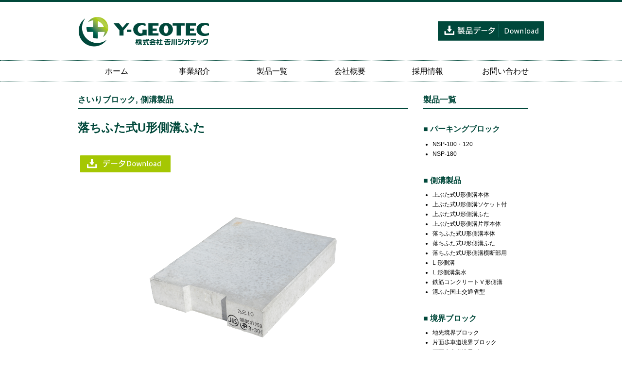

--- FILE ---
content_type: text/html; charset=UTF-8
request_url: https://y-geotec.co.jp/product/side-block/33
body_size: 25941
content:
<!DOCTYPE html>
<html lang="ja">
<head>
<meta charset="UTF-8" />
<meta name="description" content="コンクリート二次製品の開発・制作する企業│株式会社吉川ジオテック" />
<meta name="keywords" content="吉川ジオテック,コンクリート,パーキングブロック" />
<meta name="viewport" content="width=1200px, user-scalable=yes, target-densitydpi=device-dpi" />

<!--パントマイム-->
<link rel="stylesheet" href="https://y-geotec.co.jp/product/wp-content/themes/pantomime/responsive.css" type="text/css" media="screen, print" />
<link rel="stylesheet" href="https://y-geotec.co.jp/product/wp-content/themes/pantomime/style.css" type="text/css" media="screen, print" />
<link rel="alternate" type="application/atom+xml" title="yoshikawa-geotec Atom Feed" href="https://y-geotec.co.jp/product/feed/atom" />
<link rel="alternate" type="application/rss+xml" title="yoshikawa-geotec RSS Feed" href="https://y-geotec.co.jp/product/feed" />

<!--/パントマイム-->

<title>株式会社吉川ジオテック│コンクリート製品</title>
<script type="text/javascript"src="//webfonts.sakura.ne.jp/js/sakura.js"></script> 
<link rel="stylesheet" type="text/css" media="all" href="https://y-geotec.co.jp/css/normalize.css" />
<link rel="stylesheet" type="text/css" media="all" href="https://y-geotec.co.jp/css/common.css" />
<title>落ちふた式U形側溝ふた &#8211; yoshikawa-geotec</title>
<meta name='robots' content='max-image-preview:large' />
<link rel='dns-prefetch' href='//s.w.org' />
<link rel="alternate" type="application/rss+xml" title="yoshikawa-geotec &raquo; フィード" href="https://y-geotec.co.jp/product/feed" />
<link rel="alternate" type="application/rss+xml" title="yoshikawa-geotec &raquo; コメントフィード" href="https://y-geotec.co.jp/product/comments/feed" />
		<script type="text/javascript">
			window._wpemojiSettings = {"baseUrl":"https:\/\/s.w.org\/images\/core\/emoji\/13.0.1\/72x72\/","ext":".png","svgUrl":"https:\/\/s.w.org\/images\/core\/emoji\/13.0.1\/svg\/","svgExt":".svg","source":{"concatemoji":"https:\/\/y-geotec.co.jp\/product\/wp-includes\/js\/wp-emoji-release.min.js?ver=5.7.14"}};
			!function(e,a,t){var n,r,o,i=a.createElement("canvas"),p=i.getContext&&i.getContext("2d");function s(e,t){var a=String.fromCharCode;p.clearRect(0,0,i.width,i.height),p.fillText(a.apply(this,e),0,0);e=i.toDataURL();return p.clearRect(0,0,i.width,i.height),p.fillText(a.apply(this,t),0,0),e===i.toDataURL()}function c(e){var t=a.createElement("script");t.src=e,t.defer=t.type="text/javascript",a.getElementsByTagName("head")[0].appendChild(t)}for(o=Array("flag","emoji"),t.supports={everything:!0,everythingExceptFlag:!0},r=0;r<o.length;r++)t.supports[o[r]]=function(e){if(!p||!p.fillText)return!1;switch(p.textBaseline="top",p.font="600 32px Arial",e){case"flag":return s([127987,65039,8205,9895,65039],[127987,65039,8203,9895,65039])?!1:!s([55356,56826,55356,56819],[55356,56826,8203,55356,56819])&&!s([55356,57332,56128,56423,56128,56418,56128,56421,56128,56430,56128,56423,56128,56447],[55356,57332,8203,56128,56423,8203,56128,56418,8203,56128,56421,8203,56128,56430,8203,56128,56423,8203,56128,56447]);case"emoji":return!s([55357,56424,8205,55356,57212],[55357,56424,8203,55356,57212])}return!1}(o[r]),t.supports.everything=t.supports.everything&&t.supports[o[r]],"flag"!==o[r]&&(t.supports.everythingExceptFlag=t.supports.everythingExceptFlag&&t.supports[o[r]]);t.supports.everythingExceptFlag=t.supports.everythingExceptFlag&&!t.supports.flag,t.DOMReady=!1,t.readyCallback=function(){t.DOMReady=!0},t.supports.everything||(n=function(){t.readyCallback()},a.addEventListener?(a.addEventListener("DOMContentLoaded",n,!1),e.addEventListener("load",n,!1)):(e.attachEvent("onload",n),a.attachEvent("onreadystatechange",function(){"complete"===a.readyState&&t.readyCallback()})),(n=t.source||{}).concatemoji?c(n.concatemoji):n.wpemoji&&n.twemoji&&(c(n.twemoji),c(n.wpemoji)))}(window,document,window._wpemojiSettings);
		</script>
		<style type="text/css">
img.wp-smiley,
img.emoji {
	display: inline !important;
	border: none !important;
	box-shadow: none !important;
	height: 1em !important;
	width: 1em !important;
	margin: 0 .07em !important;
	vertical-align: -0.1em !important;
	background: none !important;
	padding: 0 !important;
}
</style>
	<link rel='stylesheet' id='wp-block-library-css'  href='https://y-geotec.co.jp/product/wp-includes/css/dist/block-library/style.min.css?ver=5.7.14' type='text/css' media='all' />
<link rel='stylesheet' id='contact-form-7-css'  href='https://y-geotec.co.jp/product/wp-content/plugins/contact-form-7/includes/css/styles.css?ver=5.4.1' type='text/css' media='all' />
<link rel="https://api.w.org/" href="https://y-geotec.co.jp/product/wp-json/" /><link rel="alternate" type="application/json" href="https://y-geotec.co.jp/product/wp-json/wp/v2/posts/33" /><link rel='shortlink' href='https://y-geotec.co.jp/product/?p=33' />
<link rel="alternate" type="application/json+oembed" href="https://y-geotec.co.jp/product/wp-json/oembed/1.0/embed?url=https%3A%2F%2Fy-geotec.co.jp%2Fproduct%2Fside-block%2F33" />
<link rel="alternate" type="text/xml+oembed" href="https://y-geotec.co.jp/product/wp-json/oembed/1.0/embed?url=https%3A%2F%2Fy-geotec.co.jp%2Fproduct%2Fside-block%2F33&#038;format=xml" />
</head>

<body>
<div id="container">
<!-- header -->
<div id="header">
<hr class="header-green-bar">
	<div class="box_w960">
		<div id="logo">
			<a href="https://y-geotec.co.jp/"><img src="https://y-geotec.co.jp/img/logo.png" width="272px" height="92px" alt="株式会社吉川ジオテック"></a>
		</div>
		<div id="deta-button">
			<a href="https://y-geotec.co.jp/product/"><img src="https://y-geotec.co.jp/img/header-deta-button.png" width="220px" height="42px" alt="製品データボタン"></a>
		</div>
	</div>
<hr class="header-green-dot-bar">
	<div class="box_w960">
		<nav id="menu">
				<ul>
					<li><a href="https://y-geotec.co.jp/">ホーム</a></li>
					<li><a href="https://y-geotec.co.jp/service.html">事業紹介</a></li>
					<li><a href="https://y-geotec.co.jp/product/">製品一覧</a></li>
					<li><a href="https://y-geotec.co.jp/company.html">会社概要</a></li>
					<li><a href="https://y-geotec.co.jp/recruit.html">採用情報</a></li>
					<li><a href="https://y-geotec.co.jp/product/contact/">お問い合わせ</a></li>
				</ul>
		</nav>
	</div>
</div><!-- /header -->

<hr class="header-green2-bar">
<hr class="header-green-dot-bar">
<!-- 全体warapper -->
<div class="wrapper">

<!-- メインwrap -->
<div id="main">



<!-- コンテンツブロック -->
<div class="row">

<!-- 本文エリア -->
<div class="twothird">


<!-- ポスト -->
<article id="post-33" class="post-33 post type-post status-publish format-standard has-post-thumbnail hentry category-recycle-block category-side-block">

<!-- 投稿ループ -->

<!-- パンくずリスト
<div class="breadcrumb">
<div itemscope itemtype="http://data-vocabulary.org/Breadcrumb">
<a href="https://y-geotec.co.jp/product" itemprop="url">
<span itemprop="title">Home</span> </a> &rsaquo;</div>
<div itemscope itemtype="http://data-vocabulary.org/Breadcrumb">
<a href="https://y-geotec.co.jp/product/category/recycle-block" itemprop="url">
<span itemprop="title">さいりブロック</span></a> &rsaquo;</div>
<div itemscope itemtype="http://data-vocabulary.org/Breadcrumb">
<span itemprop="title"><a href="https://y-geotec.co.jp/product/side-block/33" itemprop="url">落ちふた式U形側溝ふた</a></span></div>
</div>
 -->


<!-- ページタイトル -->
<p class="pagetitle"><a href="https://y-geotec.co.jp/product/category/recycle-block" rel="category tag">さいりブロック</a>, <a href="https://y-geotec.co.jp/product/category/side-block" rel="category tag">側溝製品</a></p>
<!-- / ページタイトル -->


<p class="blog-title-keis">落ちふた式U形側溝ふた</p>

<div class="single-contents">
<p><a href="https://y-geotec.co.jp/product/wp-content/uploads/2016/11/side-block-06.zip"><img loading="lazy" src="https://y-geotec.co.jp/product/wp-content/uploads/2016/11/button.png" alt="button" width="300" height="37" class="alignleft size-full wp-image-167" /></a><br />
<img loading="lazy" src="https://y-geotec.co.jp/product/wp-content/uploads/2016/11/side-block-06-e1480918420565.png" alt="side-block-06" width="400" height="400" class="aligncenter size-full wp-image-243" /><br />
<img loading="lazy" src="https://y-geotec.co.jp/product/wp-content/uploads/2016/11/スクリーンショット-2019-10-23-7.16.07.png" alt="落ちふた式U形側溝ふた" width="1566" height="1810" class="aligncenter size-full wp-image-502" srcset="https://y-geotec.co.jp/product/wp-content/uploads/2016/11/スクリーンショット-2019-10-23-7.16.07.png 1566w, https://y-geotec.co.jp/product/wp-content/uploads/2016/11/スクリーンショット-2019-10-23-7.16.07-260x300.png 260w, https://y-geotec.co.jp/product/wp-content/uploads/2016/11/スクリーンショット-2019-10-23-7.16.07-768x888.png 768w, https://y-geotec.co.jp/product/wp-content/uploads/2016/11/スクリーンショット-2019-10-23-7.16.07-886x1024.png 886w" sizes="(max-width: 1566px) 100vw, 1566px" /></p>
</div>

<!-- 投稿が無い場合 -->
<!-- 投稿が無い場合 -->
<!-- / 投稿ループ -->



<!-- タグ -->
<div class="blog-foot"></div>
<!-- / タグ -->




<!-- ページャー -->
<div id="next">
<ul class="block-two">
<li class="next-left"><a href="https://y-geotec.co.jp/product/side-block/35" rel="prev">落ちふた式U形側溝横断部用</a></li>
<li class="next-right"><a href="https://y-geotec.co.jp/product/side-block/31" rel="next">落ちふた式U形側溝本体</a></li>
</ul>
</div>
<!-- / ページャー -->




</article>
<!-- / ポスト -->

</div>
<!-- / 本文エリア -->


<!-- サイドエリア -->
<div class="third">

<!-- サイドバー -->
<div class="sidebar">
<p class="pagetitle">製品一覧</p>
<br>
<p class="side-green-text-bold"><a href="http://y-geotec.co.jp/product/parking-block/">■ パーキングブロック</a></p>
<div class="side-green-text-black">
<ul>
<li><a href="https://y-geotec.co.jp/product/parking-block/22" title="NSP-100・120">NSP-100・120</a></li>
<li><a href="https://y-geotec.co.jp/product/parking-block/8" title="NSP-180">NSP-180</a></li>
</ul>
</div>


<br>
<div class="side-green-text-bold"><a href="http://y-geotec.co.jp/product/side-block/">■ 側溝製品</a></div>
<div class="side-green-text-black">
<ul>
<li><a href="https://y-geotec.co.jp/product/side-block/10" title="上ぶた式U形側溝本体">上ぶた式U形側溝本体</a></li>
<li><a href="https://y-geotec.co.jp/product/side-block/25" title="上ぶた式U形側溝ソケット付">上ぶた式U形側溝ソケット付</a></li>
<li><a href="https://y-geotec.co.jp/product/side-block/27" title="上ぶた式U形側溝ふた">上ぶた式U形側溝ふた</a></li>
<li><a href="https://y-geotec.co.jp/product/side-block/29" title="上ぶた式U形側溝片厚本体">上ぶた式U形側溝片厚本体</a></li>
<li><a href="https://y-geotec.co.jp/product/side-block/31" title="落ちふた式U形側溝本体">落ちふた式U形側溝本体</a></li>
<li><a href="https://y-geotec.co.jp/product/side-block/33" title="落ちふた式U形側溝ふた">落ちふた式U形側溝ふた</a></li>
<li><a href="https://y-geotec.co.jp/product/side-block/35" title="落ちふた式U形側溝横断部用">落ちふた式U形側溝横断部用</a></li>
<li><a href="https://y-geotec.co.jp/product/side-block/45" title="L 形側溝">L 形側溝</a></li>
<li><a href="https://y-geotec.co.jp/product/side-block/37" title="L 形側溝集水">L 形側溝集水</a></li>
<li><a href="https://y-geotec.co.jp/product/side-block/43" title="鉄筋コンクリートＶ形側溝">鉄筋コンクリートＶ形側溝</a></li>
<li><a href="https://y-geotec.co.jp/product/side-block/40" title="溝ふた国土交通省型">溝ふた国土交通省型</a></li>
</ul>
</div>

<br>
<span class="side-green-text-bold"><a href="http://y-geotec.co.jp/product/boundary-block/">■ 境界ブロック</a></span>
<div class="side-green-text-black">
<ul>
<li><a href="https://y-geotec.co.jp/product/boundary-block/78" title="地先境界ブロック">地先境界ブロック</a></li>
<li><a href="https://y-geotec.co.jp/product/boundary-block/76" title="片面歩車道境界ブロック">片面歩車道境界ブロック</a></li>
<li><a href="https://y-geotec.co.jp/product/boundary-block/74" title="両面歩車道境界ブロック">両面歩車道境界ブロック</a></li>
<li><a href="https://y-geotec.co.jp/product/boundary-block/72" title="公団型縁石Ｋ－104">公団型縁石Ｋ－104</a></li>
<li><a href="https://y-geotec.co.jp/product/boundary-block/70" title="大阪市型道路境界石">大阪市型道路境界石</a></li>
<li><a href="https://y-geotec.co.jp/product/boundary-block/68" title="車両乗入部境界">車両乗入部境界</a></li>
<li><a href="https://y-geotec.co.jp/product/boundary-block/66" title="肩石">肩石</a></li>
<li><a href="https://y-geotec.co.jp/product/boundary-block/64" title="境界ブロック（マウンタブル）">境界ブロック（マウンタブル）</a></li>
<li><a href="https://y-geotec.co.jp/product/boundary-block/62" title="片面歩車道境界ブロックＡ役物">片面歩車道境界ブロックＡ役物</a></li>
<li><a href="https://y-geotec.co.jp/product/boundary-block/60" title="片面歩車道境界ブロックＢ役物">片面歩車道境界ブロックＢ役物</a></li>
<li><a href="https://y-geotec.co.jp/product/boundary-block/58" title="片面歩車道境界ブロックＣ役物">片面歩車道境界ブロックＣ役物</a></li>
<li><a href="https://y-geotec.co.jp/product/boundary-block/56" title="両面歩車道境界ブロックＡ役物">両面歩車道境界ブロックＡ役物</a></li>
<li><a href="https://y-geotec.co.jp/product/boundary-block/54" title="両面歩車道境界ブロックＢ役物">両面歩車道境界ブロックＢ役物</a></li>
<li><a href="https://y-geotec.co.jp/product/boundary-block/52" title="両面歩車道境界ブロックＣ役物">両面歩車道境界ブロックＣ役物</a></li>
<li><a href="https://y-geotec.co.jp/product/boundary-block/48" title="植樹マスブロック">植樹マスブロック</a></li>
</ul>
</div>

<br>
<span class="side-green-text-bold"><a href="http://y-geotec.co.jp/product/square/">■ マス類</a></span>
<div class="side-green-text-black">
<ul>
<li><a href="https://y-geotec.co.jp/product/square/98" title="ＰＵマス">ＰＵマス</a></li>
<li><a href="https://y-geotec.co.jp/product/square/96" title="ＲＣマス">ＲＣマス</a></li>
<li><a href="https://y-geotec.co.jp/product/square/94" title="一般会所">一般会所</a></li>
<li><a href="https://y-geotec.co.jp/product/square/92" title="立上り会所・一般会所かさ上げ">立上り会所・一般会所かさ上げ</a></li>
<li><a href="https://y-geotec.co.jp/product/square/90" title="溜桝会所">溜桝会所</a></li>
<li><a href="https://y-geotec.co.jp/product/square/88" title="厚型会所">厚型会所</a></li>
<li><a href="https://y-geotec.co.jp/product/square/86" title="厚型会所かさ上げ">厚型会所かさ上げ</a></li>
<li><a href="https://y-geotec.co.jp/product/square/82" title="国土交通省ＧＣ型桝蓋">国土交通省ＧＣ型桝蓋</a></li>
</ul>
</div>

<br>
<span class="side-green-text-bold"><a href="http://y-geotec.co.jp/product/farm-product/">■ 農業用製品</a></span>
<div class="side-green-text-black">
<ul>
<li><a href="https://y-geotec.co.jp/product/farm-product/116" title="ミナクチ排水溝">ミナクチ排水溝</a></li>
<li><a href="https://y-geotec.co.jp/product/farm-product/114" title="合成樹脂製セキイタ">合成樹脂製セキイタ</a></li>
</ul>
</div>

<br>
<span class="side-green-text-bold"><a href="http://y-geotec.co.jp/product/base-product/">■ 基礎製品</a></span>
<div class="side-green-text-black">
<ul>
<li><a href="https://y-geotec.co.jp/product/base-product/112" title="鉄筋コンクリート基礎板">鉄筋コンクリート基礎板</a></li>
<li><a href="https://y-geotec.co.jp/product/base-product/110" title="フェンス基礎ブロック">フェンス基礎ブロック</a></li>
</ul>
</div>

<br>
<span class="side-green-text-bold"><a href="http://y-geotec.co.jp/product/shore-block/">■ 護岸ブロック</a></span>
<div class="side-green-text-black">
<ul>
<li><a href="https://y-geotec.co.jp/product/shore-block/108" title="張りブロック500×500">張りブロック500×500</a></li>
<li><a href="https://y-geotec.co.jp/product/shore-block/106" title="張りブロック1000×1000">張りブロック1000×1000</a></li>
<li><a href="https://y-geotec.co.jp/product/shore-block/104" title="擬石張りブロック1000×1000">擬石張りブロック1000×1000</a></li>
</ul>
</div>

<br>
<span class="side-green-text-bold"><a href="http://y-geotec.co.jp/product/vending-base/">■ 自動販売機据付用基礎</a></span>
<div class="side-green-text-black">
<ul>
<li><a href="https://y-geotec.co.jp/product/vending-base/100" title="スマートベース">スマートベース</a></li>
</ul>
</div>

<br>
<span class="side-green-text-bold"><a href="http://y-geotec.co.jp/product/recycle-block/">■ さいりブロック</a></span>　
<div class="side-green-text-black">
<ul>
<li><a href="https://y-geotec.co.jp/product/boundary-block/78" title="地先境界ブロック">地先境界ブロック</a></li>
<li><a href="https://y-geotec.co.jp/product/boundary-block/76" title="片面歩車道境界ブロック">片面歩車道境界ブロック</a></li>
<li><a href="https://y-geotec.co.jp/product/boundary-block/74" title="両面歩車道境界ブロック">両面歩車道境界ブロック</a></li>
<li><a href="https://y-geotec.co.jp/product/side-block/10" title="上ぶた式U形側溝本体">上ぶた式U形側溝本体</a></li>
<li><a href="https://y-geotec.co.jp/product/side-block/27" title="上ぶた式U形側溝ふた">上ぶた式U形側溝ふた</a></li>
<li><a href="https://y-geotec.co.jp/product/side-block/31" title="落ちふた式U形側溝本体">落ちふた式U形側溝本体</a></li>
<li><a href="https://y-geotec.co.jp/product/side-block/33" title="落ちふた式U形側溝ふた">落ちふた式U形側溝ふた</a></li>
<li><a href="https://y-geotec.co.jp/product/side-block/35" title="落ちふた式U形側溝横断部用">落ちふた式U形側溝横断部用</a></li>
</ul>
</div>

<br>
<span class="side-green-text-bold"><a href="http://y-geotec.co.jp/product/other/">■ その他</a></span>　
<div class="side-green-text-black">
<ul>
<li><a href="https://y-geotec.co.jp/product/other/124" title="側溝ふた">側溝ふた</a></li>
<li><a href="https://y-geotec.co.jp/product/other/122" title="用地境界杭">用地境界杭</a></li>
<li><a href="https://y-geotec.co.jp/product/other/120" title="鉄筋コンクリート棚板・丸杭">鉄筋コンクリート棚板・丸杭</a></li>
</ul>
</div>


<br>
<span class="side-green-text-bold"><a href="http://y-geotec.co.jp/product/result/">■ 納入実績</a></span>　
<div class="side-green-text-black">
<ul>
<li><a href="https://y-geotec.co.jp/product/result/436" title="雨水調整池護岸工事1">雨水調整池護岸工事1</a></li>
<li><a href="https://y-geotec.co.jp/product/result/443" title="雨水調整池護岸工事2">雨水調整池護岸工事2</a></li>
<li><a href="https://y-geotec.co.jp/product/result/449" title="駅前公園施設">駅前公園施設</a></li>
</ul>
</div>

<br>




</div>
<!-- /  サイドバー  -->
</div>
<!-- / サイドエリア -->


</div>
<!-- / コンテンツブロック -->


</div>
<!-- / メインwrap -->

</div>
<!-- / 全体wrapper -->
<!-- footer-img -->

<div class="footer-img">
	<a href="https://y-geotec.co.jp/product/parking-block/"><img src="https://y-geotec.co.jp/img/footer-img-01.jpg" alt="パーキングブロック"></a>
</div>
<div class="footer-img">
	<a href="https://y-geotec.co.jp/product/side-block/"><img src="https://y-geotec.co.jp/img/footer-img-02.jpg" alt="コンクリート側溝製品"></a>
</div>
<div class="footer-img">
	<a href="https://y-geotec.co.jp/product/vending-base/"><img src="https://y-geotec.co.jp/img/footer-img-03.jpg" alt="自動販売機据付用基礎"></a>
</div>
<div class="footer-img">
	<a href="https://y-geotec.co.jp/product/order"><img src="https://y-geotec.co.jp/img/footer-img-04.jpg" alt="コンクリートオーダー製品"></a>
</div>
<br clear="both"/>


<!-- footer -->
<footer>

<div id="footer-box">
<div id="footer-left">
	<a href="https://y-geotec.co.jp/"><img src="https://y-geotec.co.jp/img/logo2.png" width="252px" height="" alt="株式会社吉川ジオテック"></a>
	<a href="https://y-geotec.co.jp/product/contact/"><img src="https://y-geotec.co.jp/img/footer-contact-button.png" width="252px" height="" alt="お問い合わせ"></a>
	<p class="black-text-bold">株式会社吉川ジオテック</p>
	奈良県磯城郡田原本町大字西竹田36-1<br>
	Tel.0744-33-1646　Fax.0744-33-0406<br>
</div>
<div id="footer-right">
	<ul>
		<li style="width: 80px">
			<a href="https://y-geotec.co.jp/"><p class="green-text-bold">■HOME</p></a>
			<a href="https://y-geotec.co.jp/service.html"><p class="green-text-bold">■事業内容</p></a>
			<a href="https://y-geotec.co.jp/service.html#plan">・企画開発</a>
			<a href="https://y-geotec.co.jp/service.html#technology">・製造技術</a>
			<a href="https://y-geotec.co.jp/service.html#quality">・品質管理</a>
		</li>
		<li style="width: 144px">
			<a href="https://y-geotec.co.jp/company.html"><p class="green-text-bold">■会社概要</p></a>
			<a href="https://y-geotec.co.jp/product/contact/"><p class="green-text-bold">■お問い合わせ</p></a>
			<a href="https://y-geotec.co.jp/product/privacy">・個人情報保護方針</a>
		</li>
		<li style="width: 144px">
			<a href="https://y-geotec.co.jp/product/"><p class="green-text-bold">■製品一覧</p></a>
			<a href="https://y-geotec.co.jp/product/parking-block/">・パーキングブロック</a>
			<a href="https://y-geotec.co.jp/product/side-block/">・側溝製品</a>
			<a href="https://y-geotec.co.jp/product/boundary-block/">・境界ブロック</a>
			<a href="https://y-geotec.co.jp/product/square/">・マス類</a>
			<a href="https://y-geotec.co.jp/product/farm-product/">・農業用製品</a>
		</li>
		<li style="width: 144px">
			<p class="green-text-bold"></p><br>
	<a href="https://y-geotec.co.jp/product/base-product/">・基礎製品</a>
	<a href="https://y-geotec.co.jp/product/shore-block/">・護岸ブロック</a>
	<a href="https://y-geotec.co.jp/product/vending-base/">・自動販売機据付用基礎</a>
	<a href="https://y-geotec.co.jp/product/recycle-block/">・さいりブロック</a>
	<a href="https://y-geotec.co.jp/product/other/">・その他</a>
	<a href="https://y-geotec.co.jp/product/result/">・納入実績</a>
		</li>
	</ul>
<br>
<div id="footer-graybox">
	<ul>
		<li style="width: 160px">
			<p class="green-text-bold">日本工業規格表示認定工場</p>
		</li>
		<li style="width: 200px">［SPC工業会 正会員］<br>
［インフラテック(株)特約代理店］
		</li>
		<li style="width: 180px">［全国パラボラ工法協会 会員］<br>
［太平洋セメント(株)販売店］
		</li>
		<li>

	</ul>
</div><!-- /footer-graybox -->
</div><!-- /footer-right -->
</div><!-- /footer-box -->
<div id="footer-bar">© 2016 株式会社吉川ジオテック All rights reserved.</div>
</footer>
<!-- /footer -->

</div><!-- /container -->

<script type='text/javascript' src='https://y-geotec.co.jp/product/wp-includes/js/dist/vendor/wp-polyfill.min.js?ver=7.4.4' id='wp-polyfill-js'></script>
<script type='text/javascript' id='wp-polyfill-js-after'>
( 'fetch' in window ) || document.write( '<script src="https://y-geotec.co.jp/product/wp-includes/js/dist/vendor/wp-polyfill-fetch.min.js?ver=3.0.0"></scr' + 'ipt>' );( document.contains ) || document.write( '<script src="https://y-geotec.co.jp/product/wp-includes/js/dist/vendor/wp-polyfill-node-contains.min.js?ver=3.42.0"></scr' + 'ipt>' );( window.DOMRect ) || document.write( '<script src="https://y-geotec.co.jp/product/wp-includes/js/dist/vendor/wp-polyfill-dom-rect.min.js?ver=3.42.0"></scr' + 'ipt>' );( window.URL && window.URL.prototype && window.URLSearchParams ) || document.write( '<script src="https://y-geotec.co.jp/product/wp-includes/js/dist/vendor/wp-polyfill-url.min.js?ver=3.6.4"></scr' + 'ipt>' );( window.FormData && window.FormData.prototype.keys ) || document.write( '<script src="https://y-geotec.co.jp/product/wp-includes/js/dist/vendor/wp-polyfill-formdata.min.js?ver=3.0.12"></scr' + 'ipt>' );( Element.prototype.matches && Element.prototype.closest ) || document.write( '<script src="https://y-geotec.co.jp/product/wp-includes/js/dist/vendor/wp-polyfill-element-closest.min.js?ver=2.0.2"></scr' + 'ipt>' );( 'objectFit' in document.documentElement.style ) || document.write( '<script src="https://y-geotec.co.jp/product/wp-includes/js/dist/vendor/wp-polyfill-object-fit.min.js?ver=2.3.4"></scr' + 'ipt>' );
</script>
<script type='text/javascript' id='contact-form-7-js-extra'>
/* <![CDATA[ */
var wpcf7 = {"api":{"root":"https:\/\/y-geotec.co.jp\/product\/wp-json\/","namespace":"contact-form-7\/v1"}};
/* ]]> */
</script>
<script type='text/javascript' src='https://y-geotec.co.jp/product/wp-content/plugins/contact-form-7/includes/js/index.js?ver=5.4.1' id='contact-form-7-js'></script>
<script type='text/javascript' src='https://y-geotec.co.jp/product/wp-includes/js/wp-embed.min.js?ver=5.7.14' id='wp-embed-js'></script>
 
</body>
</html>

--- FILE ---
content_type: text/css
request_url: https://y-geotec.co.jp/product/wp-content/themes/pantomime/responsive.css
body_size: 21463
content:
@charset "utf-8";

/* ************************************************ 
*	Base, reset, normalize
* ************************************************ */
html {
  font-family: sans-serif;
  -ms-text-size-adjust: 100%;
  -webkit-text-size-adjust: 100%;
}
html,
body,
div,
span,
object,
iframe,
p,
blockquote,
pre,
a,
abbr,
acronym,
address,
big,
cite,
code,
del,
dfn,
em,
img,
ins,
kbd,
q,
s,
samp,
small,
strike,
strong,
sub,
sup,
tt,
var,
b,
u,
i,
center,
dl,
dt,
dd,
ol,
ul,
li,
fieldset,
form,
label,
legend,
table,
caption,
tbody,
tfoot,
thead,
tr,
th,
td,
article,
aside,
canvas,
details,
embed,
figure,
figcaption,
footer,
header,
hgroup,
menu,
nav,
output,
ruby,
section,
summary,
time,
mark,
audio,
video,
h1,
h3,
h4,
h5,
h6 {
  margin: 0;
  padding: 0;
  border: 0;
  outline: 0;
  font-size: 100%;
  vertical-align: baseline;
  background: transparent;
}
a:active,
a:hover {
  outline: 0;
}

/* Structure tags
-----------------------------------------------------------------------------*/
article,
aside,
details,
figcaption,
figure,
footer,
header,
hgroup,
nav,
section {
  display: block;
}
article,
aside,
details,
figcaption,
figure,
footer,
header,
hgroup,
main,
nav,
section,
embed,
object,
iframe,
audio,
video,
canvas,
progress,
meter,
output,
textarea {
  display: block;
}
audio:not([controls]) {
  display: none;
  height: 0;
}

/* To prevent some browsers from inserting quotes on q and p
-----------------------------------------------------------------------------*/
blockquote,
q {
  quotes: none;
}
blockquote p:before,
blockquote p:after,
q:before,
q:after {
  content: '';
  content: none;
}

/* Table reset 
-----------------------------------------------------------------------------*/
table {
  border-collapse: collapse;
  border-spacing: 0;
}
caption,
th,
td {
  text-align: left;
  vertical-align: top;
  font-weight: normal;
}
thead th,
thead td {
  font-weight: bold;
  vertical-align: bottom;
}

/* Image inside
-----------------------------------------------------------------------------*/
a img,
th img,
td img {
  vertical-align: top;
}
button,
input,
select,
textarea {
  margin: 0;
}
textarea {
  overflow: auto;
  vertical-align: top;
  resize: vertical;
}

/* Webkit browsers reset margin
-----------------------------------------------------------------------------*/
button,
input,
select,
textarea {
  margin: 0;
  max-width: 97%;
}
textarea {
  overflow: auto;
  vertical-align: top;
  resize: vertical;
}

/* Normalize buttons in IE 
-----------------------------------------------------------------------------*/
button {
  width: auto;
  overflow: visible;
}

/* Hand cursor on clickable controls
-----------------------------------------------------------------------------*/
input[type="button"],
input[type="reset"],
input[type="submit"],
input[type="file"],
input[type="radio"],
input[type="checkbox"],
select,
button {
  cursor: pointer;
}

/* Trick with vertical align for radio and checkbox
-----------------------------------------------------------------------------*/
input[type="radio"],
input[type="checkbox"] {
  font-size: 110%;
  position: relative;
  top: -1px;
  margin-right: 3px;
}

/* Normalize search fields
-----------------------------------------------------------------------------*/
input[type="search"] {
  -webkit-appearance: textfield;
}
input[type="search"]::-webkit-search-decoration,
input[type="search"]::-webkit-search-cancel-button {
  -webkit-appearance: none;
}

/* Horizontal rule reset
-----------------------------------------------------------------------------*/
hr {
  display: block;
  height: 1px;
  border: 0;
  border-top: 1px solid #ddd;
}

/* Clearfix
-----------------------------------------------------------------------------*/
.group:after {
  content: ".";
  display: block;
  height: 0;
  clear: both;
  visibility: hidden;
}


/* Responsive media
-----------------------------------------------------------------------------*/
img,
object,
embed,
video,
iframe {
  max-width: 100%;
}
img,
video,
embed,
object {
  height: auto;
}
embed,
object {
  height: 100%;
}
img {
  vertical-align: middle;
  -ms-interpolation-mode: bicubic;
}


/* ************************************************ 
*	Typography
* ************************************************ */

body {
  font-family: arial,"ヒラギノ角ゴ Pro W3","Hiragino Kaku Gothic Pro","メイリオ","Meiryo",Osaka,"ＭＳ Ｐゴシック","MS PGothic",Sans-Serif;
  font-size: 14px;
  background: #fff;
  color: #444;
  line-height: 180%;
}

/* Links
-----------------------------------------------------------------------------*/
a {
  color: #00483a;
}
a:hover {
  color: #00483a;
}

/* Headings
-----------------------------------------------------------------------------*/
h1,
h3,
h4,
h5,
h6,
.h1,
.h3,
.h4,
.h5,
.h6 {
  font-weight: bold;
  margin-bottom: 0.5em;
  text-rendering: optimizeLegibility;
}

/* Line height and margin
-----------------------------------------------------------------------------*/
p,
ul,
ol,
dl,
dd,
dt,
blockquote,
td,
th {
  line-height: 1.5em;
}
ul,
ol,
ul ul,
ol ol,
ul ol,
ol ul {
  margin: 0 0 0 2em;
}
ol ol li {
  list-style-type: lower-alpha;
}
ol ol ol li {
  list-style-type: lower-roman;
}
ul,
ol,
dl,
blockquote,
hr,
pre,
table,
form,
fieldset,
figure,
address {
  margin-bottom: 1.5em;
}

/* Definition list
-----------------------------------------------------------------------------*/
dl dt {
  font-weight: bold;
}
dd {
  margin-left: 1em;
}

/* Blockquote
-----------------------------------------------------------------------------*/
blockquote {
  position: relative;
  font-style: italic;
  margin-bottom: 1.5em;
  padding-left: 1.5em;
  padding-right: 1em;
  border-left: 2px solid #ddd;
  color: #777;
}
blockquote p {
  margin-bottom: 1em;
}
blockquote small,
cite {
  color: #777;
  font-style: italic;
}
small,
blockquote cite {
  font-size: 0.85em;
  line-height: 1;
}

/* Address
-----------------------------------------------------------------------------*/
address {
  font-style: normal;
}

/* Text-level
-----------------------------------------------------------------------------*/
del {
  text-decoration: line-through;
}
abbr[title],
dfn[title] {
  border-bottom: 1px dotted #000;
  cursor: help;
}
strong,
b {
  font-weight: bold;
}
em,
i {
  font-style: italic;
}
sub,
sup {
  font-size: 0.7em;
  line-height: 0;
  position: relative;
}
sup {
  top: -0.5em;
}
sub {
  bottom: -0.25em;
}
figcaption {
  margin: 0.3em 0;
  font-size: 12px;
  font-style: italic;
}
ins,
mark {
  background-color: transparent;
  color: #000000;
  text-decoration: none;
}

/* =Code
-----------------------------------------------------------------------------*/
pre,
code,
kbd,
samp,
var,
output {
  font-size: 90%;
  font-style: normal;
  font-family: Menlo, Monaco, Consolas, "Courier New", monospace;
}
pre {
  margin-top: 1.65em;
  font-size: 100%;
  line-height: 1.5;
  color: #222222;
  overflow: auto;
}
code,
samp,
kbd {
  padding: 3px 6px 2px 6px;
  display: inline-block;
  line-height: 1;
  border-radius: 2px;
}
code {
  background: #f4f4f4;
  border: 1px solid #d4d4d4;
}
pre code {
  font-size: 100%;
  border: none;
  padding: 0;
  background: none;
  line-height: 1.65em;
}
var {
  color: rgba(0, 0, 0, 0.5);
}
samp {
  background: #d3e3fb;
  border: 1px solid #b2cef8;
}
kbd {
  background: #0f0f0f;
  color: rgba(255, 255, 255, 0.85);
  white-space: nowrap;
}

/* Form
-----------------------------------------------------------------------------*/
button:active,
button:focus {
  outline: none;
}
textarea,
select {
  font-family: "Helvetica Neue", Helvetica, Tahoma, sans-serif;
  font-size: 1em;
  box-shadow: none;
}
textarea,
select[multiple],
select[multiple="multiple"] {
  padding: 0.3em 0.35em;
  line-height: 1.35em;
  width: 97%;
}
input[type="text"],
input[type="password"],
input[type="email"],
input[type="url"],
input[type="phone"],
input[type="tel"],
input[type="number"],
input[type="datetime"],
input[type="date"],
input[type="month"],
input[type="color"],
input[type="time"],
input[type="search"],
input[type="datetime-local"] {
  font-family: "Helvetica Neue", Helvetica, Tahoma, sans-serif;
  font-size: 1em;
  box-shadow: none;
  padding: 0.3em 0.35em;
  line-height: 1.65em;
  border-radius: 0;
  outline: none;
}
select[multiple],
select[multiple="multiple"],
textarea,
input[type="text"],
input[type="password"],
input[type="email"],
input[type="url"],
input[type="phone"],
input[type="tel"],
input[type="number"],
input[type="datetime"],
input[type="date"],
input[type="month"],
input[type="color"],
input[type="time"],
input[type="search"],
input[type="datetime-local"] {
  background: #ffffff;
  border: 1px solid #cccccc;
  position: relative;
  z-index: 2;
  -webkit-appearance: none;
}
textarea[disabled],
input[type="text"][disabled],
input[type="password"][disabled],
input[type="email"][disabled],
input[type="url"][disabled],
input[type="phone"][disabled],
input[type="tel"][disabled],
input[type="number"][disabled],
input[type="datetime"][disabled],
input[type="date"][disabled],
input[type="month"][disabled],
input[type="color"][disabled],
input[type="time"][disabled],
input[type="search"][disabled],
input[type="datetime-local"][disabled] {
  resize: none;
  color: rgba(0, 0, 0, 0.5);
}
select[disabled],
input[type="checkbox"][disabled],
input[type="radio"][disabled] {
  cursor: default;
}
input::-moz-focus-inner,
button::-moz-focus-inner {
  border: 0;
  padding: 0;
}
input[type="range"] {
  position: relative;
  top: 3px;
}
select {
  margin-bottom: 0 !important;
}
fieldset {
  margin-bottom: 25px;
}
fieldset *:last-child {
  margin-bottom: 0 !important;
}
legend {
  font-weight: bold;
  padding: 0 1em;
  margin-left: -1em;
}


/* ************************************************ 
*	Tables
* ************************************************ */
table {
  max-width: 100%;
  width: 100%;
  empty-cells: show;
}
table caption {
  text-transform: uppercase;
  padding: 0 17px;
  color: rgba(0, 0, 0, 0.4);
  font-size: 12.75px;
}
table th{
  padding: 13px 13px 13px 0px;
}
table td {
  padding: 13px 0px;
}
table tfoot th,
table tfoot td {
  color: rgba(0, 0, 0, 0.4);
}

/* Responsive Tables */
.table-container {
  width: 100%;
  overflow: auto;
  margin-bottom: 25px;
}
.table-container table {
  margin-bottom: 0;
}
.table-container::-webkit-scrollbar {
  -webkit-appearance: none;
  width: 14px;
  height: 14px;
}
.table-container::-webkit-scrollbar-thumb {
  border-radius: 8px;
  border: 3px solid #fff;
  background-color: rgba(0, 0, 0, 0.3);
}


/* ************************************************ 
*	Grid
* ************************************************ */

.row {
  margin-bottom: 0;
}
.container.row {
  margin-bottom: 0;
}
.container:after,
.row:after {
  content: ".";
  display: block;
  height: 0;
  clear: both;
  visibility: hidden;
}
.half,
.third,
.quarter,
.fifth,
.sixth,
.twothird,
.twofifth,
.threefifth,
.fourfifth,
.fivesixth,
.threequarter {
  margin-left: 3.1914893617021276%;
  float: left;
  min-height: 1px;
}
.half:first-child,
.third:first-child,
.quarter:first-child,
.fifth:first-child,
.sixth:first-child,
.twothird:first-child,
.twofifth:first-child,
.threefifth:first-child,
.fourfifth:first-child,
.fivesixth:first-child,
.threequarter:first-child {
  margin-left: 0;
}
.sixth {
  width: 14.007092198581558%;
}
.fifth {
  width: 17.4468085106383%;
}
.quarter {
  width: 22.606382978723403%;
}
.third {
  width: 216px;
}
.half {
  width: 48.40425531914894%;
}
.threequarter {
  width: 74.20212765957446%;
}
.twothird {
  width: 680px;
}
.twofifth {
  width: 38.08510638297872%;
}
.threefifth {
  width: 58.72340425531915%;
}
.fourfifth {
  width: 79.36170212765958%;
}
.fivesixth {
  width: 82.8014184397163%;
}
.push-half,
.push-threequarter,
.push-quarter,
.push-third,
.push-twothird,
.push-fifth,
.push-twofifth,
.push-threefifth,
.push-fourfifth,
.push-sixth,
.push-fivesixth {
  position: relative;
}
.push-half {
  left: 51.59574468085106%;
}
.push-third {
  left: 34.39716312056737%;
}
.push-quarter {
  left: 25.79787234042553%;
}
.push-fifth {
  left: 20.638297872340427%;
}
.push-sixth {
  left: 17.198581560283685%;
}
.push-threequarter {
  left: 77.39361702127658%;
}
.push-twothird {
  left: 68.79432624113474%;
}
.push-twofifth {
  left: 41.27659574468085%;
}
.push-threefifth {
  left: 61.91489361702128%;
}
.push-fourfifth {
  left: 82.55319148936171%;
}
.push-fivesixth {
  left: 85.99290780141843%;
}
.split .half,
.split .third,
.split .quarter,
.split .fifth,
.split .sixth,
.split .twothird,
.split .twofifth,
.split .threefifth,
.split .fourfifth,
.split .fivesixth,
.split .threequarter {
  margin-left: 0;
}
.split .half {
  width: 50%;
}
.split .threequarter {
  width: 75%;
}
.split .quarter {
  width: 25%;
}
.split .third {
  width: 33.3%;
}
.split .twothird {
  width: 66.6%;
}
.split .fifth {
  width: 20%;
}
.split .twofifth {
  width: 40%;
}
.split .threefifth {
  width: 60%;
}
.split .fourfifth {
  width: 80%;
}
.split .sixth {
  width: 16.6%;
}
.split .fivesixth {
  width: 83.4%;
}
.inner {
  padding: 1.5em;
}
.inner-left {
  padding-left: 1.5em;
}
.inner-right {
  padding-right: 1.5em;
}
.inner-nobottom {
  padding-bottom: 1px;
}
.inner-double {
  padding: 3em;
}
.inner-double-left {
  padding-left: 3em;
}
.inner-double-right {
  padding-right: 3em;
}
.inner-double-nobottom {
  padding-bottom: 1px;
}
.row .push-right {
  float: right;
}
.row .centered {
  float: none;
  margin: 0 auto;
}


/* ************************************************ 
*	Blocks
* ************************************************ */

.block-two,
.block-three,
.block-four,
.block-five,
.block-six {
  list-style: none;
  margin-left: -3.1914893617021276%;
  margin-bottom: 0;
}
.block-two:after,
.block-three:after,
.block-four:after,
.block-five:after,
.block-six:after {
  content: ".";
  display: block;
  height: 0;
  clear: both;
  visibility: hidden;
}
.block-two > li,
.block-three > li,
.block-four > li,
.block-five > li,
.block-six > li {
  height: auto;
  float: left;
  margin-bottom: 1.5em;
  margin-left: 3.1914893617021276%;
}
.block-two > li {
  width: 46.80851063829787%;
}
.block-three > li {
  width: 30.141843971631204%;
}
.block-four > li {
  width: 21.80851063829787%;
}
.block-five > li {
  width: 16.80851063829787%;
}
.block-six > li {
  width: 13.47517730496454%;
}


/* ************************************************ 
*	Basic
* ************************************************ */

.image-left {
  float: left;
  margin: 0 1em 1em 0;
}
.image-right {
  float: right;
  margin: 0 0 1em 1em;
}
.image-left img,
.image-right img {
  position: relative;
  top: .4em;
}
p.lead {
  font-size: 1.2em;
}
.supersmall {
  font-size: 0.7em;
}
.small {
  font-size: 0.85em;
}
.big {
  font-size: 1.2em;
}
input.big {
  padding: 2px 0;
  font-size: 1.2em;
}
.text-centered {
  text-align: center;
}
.uppercase {
  text-transform: uppercase;
}
.nowrap {
  white-space: nowrap;
}
.clear {
  clear: both;
}
.last {
  margin-right: 0 !important;
}
.end {
  margin-bottom: 0 !important;
}
.handle {
  cursor: move;
}
.normal {
  font-weight: normal;
}
.bold {
  font-weight: bold;
}
.italic {
  font-style: italic;
}
.req,
.required {
  font-weight: normal;
  color: #da3e5a;
}
.highlight {
  background-color: #e5ecf5 !important;
}

/* Font
-----------------------------------------------------------------------------*/
.moji100px { font-size: 100px; line-height: 170%; }
.moji90px { font-size: 90px; line-height: 170%; }
.moji80px { font-size: 80px; line-height: 170%; }
.moji70px { font-size: 70px; line-height: 170%; }
.moji60px { font-size: 60px; line-height: 170%; }
.moji50px { font-size: 50px; line-height: 170%; }
.moji40px { font-size: 40px; line-height: 170%; }
.moji30px { font-size: 30px; line-height: 170%; }
.moji29px { font-size: 29px; line-height: 170%; }
.moji28px { font-size: 28px; line-height: 170%; }
.moji27px { font-size: 27px; line-height: 170%; }
.moji26px { font-size: 26px; line-height: 170%; }
.moji25px { font-size: 25px; line-height: 170%; }
.moji24px { font-size: 24px; line-height: 170%; }
.moji23px { font-size: 23px; line-height: 170%; }
.moji22px { font-size: 22px; line-height: 170%; }
.moji21px { font-size: 21px; line-height: 170%; }
.moji20px { font-size: 20px; line-height: 170%; }
.moji19px { font-size: 19px; line-height: 170%; }
.moji18px { font-size: 18px; line-height: 170%; }
.moji17px { font-size: 17px; line-height: 170%; }
.moji16px { font-size: 16px; line-height: 170%; }
.moji15px { font-size: 15px; line-height: 170%; }
.moji14px { font-size: 14px; line-height: 170%; }
.moji13px { font-size: 13px; line-height: 170%; }
.moji12px { font-size: 12px; line-height: 170%; }
.moji11px { font-size: 11px; line-height: 170%; }
.moji10px { font-size: 10px; line-height: 150%; }
.moji9px { font-size: 9px; line-height: 370%; }

.mincho {
font-family:'century','Times New Roman','Baskerville','Optima','Palatino','Georgia','ヒラギノ明朝 Pro W3','Hiragino Mincho Pro','HGS明朝E','ＭＳ Ｐ明朝','MS PMincho',serif;
}


/* margin
-----------------------------------------------------------------------------*/
.margin-top10{ margin-top: 10px; }
.margin-top20{ margin-top: 20px; }
.margin-top30{ margin-top: 30px; }
.margin-top40{ margin-top: 40px; }
.margin-top50{ margin-top: 50px; }
.margin-top60{ margin-top: 60px; }
.margin-top70{ margin-top: 70px; }
.margin-top80{ margin-top: 80px; }
.margin-top90{ margin-top: 90px; }
.margin-top100{ margin-top: 100px; }

.margin-bottom10{ margin-bottom: 10px; }
.margin-bottom20{ margin-bottom: 20px; }
.margin-bottom30{ margin-bottom: 30px; }
.margin-bottom40{ margin-bottom: 40px; }
.margin-bottom50{ margin-bottom: 50px; }
.margin-bottom60{ margin-bottom: 60px; }
.margin-bottom70{ margin-bottom: 70px; }
.margin-bottom80{ margin-bottom: 80px; }
.margin-bottom90{ margin-bottom: 90px; }
.margin-bottom100{ margin-bottom: 100px; }


/* Width
-----------------------------------------------------------------------------*/
.width-33 {
  width: 33%;
}
.width-50 {
  width: 50%;
}
.width-100 {
  width: 100%;
}
input.width-100 {
  width: 98.6%;
}
textarea.width-100 {
  width: 99.4%;
}
select.width-100 {
  width: 99.4%;
}

/* Colors
-----------------------------------------------------------------------------*/
.black {
  color: #000000;
}
.gray-dark {
  color: #555555;
}
.gray {
  color: #777777;
}
.gray-light {
  color: #999999;
}
.white {
  color: #ffffff;
}
.red,
.error {
  color: #da3e5a;
}
.green,
.success {
  color: #18a011;
}

/* Link Colors Hover
-----------------------------------------------------------------------------*/
a.white:hover {
  color: #d9d9d9;
  color: rgba(255, 255, 255, 0.8);
}
a.green:hover,
a.red:hover,
a.error:hover {
  color: #000000;
}

/* ************************************************ 
*	Responsive Mobile (Portrait)
* ************************************************ */

@media only screen and (max-width: 767px) {
  .row .half,
  .row .third,
  .row .quarter,
  .row .fifth,
  .row .sixth,
  .row .twothird,
  .row .twofifth,
  .row .threefifth,
  .row .fourfifth,
  .row .fivesixth,
  .row .threequarter {
    margin-left: 0;
    width: 100%;
  }
  .push-half,
  .push-threequarter,
  .push-quarter,
  .push-third,
  .push-twothird,
  .push-fifth,
  .push-twofifth,
  .push-threefifth,
  .push-fourfifth,
  .push-sixth,
  .push-fivesixth {
    left: 0;
  }
  .row .pull-right {
    float: none;
  }
  /* Blocks */
  .block-two,
  .block-three,
  .block-four,
  .block-five,
  .block-six {
    margin-left: 0;
    margin-bottom: 1.5em;
  }
  .block-two > li,
  .block-three > li,
  .block-four > li,
  .block-five > li,
  .block-six > li {
    float: none;
    margin: 0;
    width: 100%;
  }
  /* Forms */
  .forms.columnar label {
    float: none;
    text-align: left;
    width: auto;
  }
  .forms.columnar .push,
  .forms.columnar div.descr {
    margin-left: 0;
  }
  .forms .multicolumn li {
    float: none;
    margin-right: 0;
  }
  .forms .multicolumn li.width-50,
  .forms .multicolumn li.width-33 {
    width: 100%;
  }
  .forms.columnar li fieldset,
  .forms.columnar li fieldset section {
    width: 100%;
    padding-left: 0;
    text-align: left;
    position: static;
  }
  .forms fieldset {
    padding: 0;
    padding-top: 1em;
    border: none;
  }
  .forms fieldset legend {
    padding: 0;
  }
}




--- FILE ---
content_type: text/css
request_url: https://y-geotec.co.jp/css/common.css
body_size: 15781
content:
@charset "utf-8";

/*---------------------------------------*/
/*BASE
/*---------------------------------------*/

#container {
	margin: 0 auto;
}

.mainimg {
  margin: 0 auto;
  margin-bottom: 90px;
	width: 1200px;
}

.box_w960{
  margin: 0 auto;
	width: 960px;
	clear:both;
}

.box_w960:after {
  content : "";
  display : block;
  height : 0;
  clear : both;
}

.box_gray{
  margin: 0 auto;
	padding: 110px 0;
	width: 100%;
	background-color: #ededed;
	clear:both;
}

.box_white0 {
  margin: 0 auto;
	width: 100%;
	clear:both;
	background-color: white;
}

.box_white {
  margin: 0 auto;
	padding: 110px 0;
	width: 100%;
	clear:both;
	background-color: white;
}

.box_white2 {
  margin: 0 auto;
	padding: 80px 0;
	width: 100%;
	clear:both;
	background-color: white;
}

a:hover img {
  opacity: 0.7;
  filter: alpha(opacity=70);
  -ms-filter: "alpha(opacity=70)";
}

h2 { 
font-family: "UD新ゴ M",UD Shin Go Medium ;
font-size: 36px; 
color: #00483a;
padding: 2px 0 2px 12px;
border-left: 3px solid #00483a;
margin-top: 60px; 
margin-bottom:1em; 
}

h3{
width: 64px;
margin: 0 0 8px;
font-size: 26px;
font-weight: 700;
color: #00483a;
padding: 0;
border-bottom: 3px solid #00483a;
}

h4{
margin: 12px 0;
font-size: 19px;
font-weight: 700;
color: #00483a;
padding: 2px 0 2px 12px;
border-left: 2px solid #00483a;
}

h5{
width: 124px;
margin: 20px auto 8px;
font-size: 26px;
font-weight: 700;
color: #00483a;
text-align: center;
border-bottom: 3px solid #00483a;

}

h8 { 
font-family: sans-serif;
font-size: 17px; 
font-weight: 600;
color: #00483a;
padding: 2px 0 2px 12px;
border-left: 3px solid #00483a;
margin-top: 60px; 
margin-bottom:1em; 
}

h8 a { 
color: #00483a;
text-decoration: none;
}

.text-green{
font-size: 14px;
color: #00483a;
line-height: 1.3em;
}

.text-green-bold{
font-size: 16px;
font-weight: 700;
color: #00483a;
line-height: 0.8em;
}

.text-link{
font-size: 12PX;
color: #a6c803;
line-height: 1;
}

.text-link a{
color: #a6c803;
text-decoration: none;
line-height: 1;
}

.text-15px{
font-size: 15px;
line-height: 1.7em;
}

.text-16px{
font-size: 16px;
line-height: 1.7em;
}

.text-14px{
font-size: 14px;
line-height: 1.6em;
}

img { 
    max-width: 100%; 
    height:auto;
}

.ggmap {
position: relative;
padding-bottom: 56.25%;
padding-top: 30px;
height: 0;
overflow: hidden;
}
 
.ggmap iframe,
.ggmap object,
.ggmap embed {
position: absolute;
top: 0;
left: 0;
width: 100%;
height: 100%;
}
/*---------------------------------------*/
/*HEADER
/*---------------------------------------*/

#header {
	background-color: white;
}

#header:after {
  content : "";
  display : block;
  height : 0;
  clear : both;
}

.header-green-bar{
　border:none;
	border-top:solid 4px #00483a;
	width: 100%;
  color:#FFF;
  margin: 0;
	min-width:1200px;
}

.header-green-dot-bar{
    border:none;
    border-top:dotted 1px #00483a;
		width: 100%;
    height:1px;
    color:#FFF;
    margin: 0;
		min-width:1200px;
}

.header-green2-bar{
    border:none;
    border-top:solid 1px # 999;
		width: 100%;
    height:1px;
    color:#FFF;
    margin: 0;
		min-width:1200px;
}

#logo {
	width: 740px;
	height: 120px;
	margin: 0;
	float: left;
}

#deta-button {
	width: 220px;
	margin: 0;
	padding-top: 38px;
	float: right;
}

#menu ul{ 
margin: 0; 
padding: 0; 
list-style: none; 
}

#menu li{ 
display: inline; 
padding: 0; 
margin: 0; 
width: 160px; 
float: left;
}

#menu li a{
display: block; 
border-top: 3px solid #FFF;
padding: 7px 10px 10px;
text-decoration: none;
color: #000;
text-align: center;
font-size: 16px;
}

#menu li a:hover{
border-top: 3px solid #a6c803;
}

/*---------------------------------------*/
/*FOOTER-IMG
/*---------------------------------------*/


.footer-img img{
width: 25%;
float: left;

}


/*---------------------------------------*/
/*FOOTER
/*---------------------------------------*/

footer {
	background-color: white;
}
#footer-box{
  margin: 44px auto;
	width: 960px;
	height: 244px;
	clear:both;
	font-size: 13px;
}

#footer-left{
	width: 252px;
	padding-right: 44px;
	border-right: 1px dotted #00483a;
	float: left;
}

#footer-right{
	display: block;
	margin-top: 8px;
	width: 619px;
	float: right;
}

#footer-right ul{ 
	margin: 0;
	padding: 0;
	list-style: none; 
}

#footer-right li{ 
	display: inline; 
	padding: 0 8px 28px 0; 
	float: left;
}

#footer-right li a{
	display: block;
	text-decoration: none;
	color: black;
}

#footer-right li a:hover{
	color: #a6c803;
}


#footer-graybox{
	padding: 10px 4px 10px 4px;
	display: block;
	width: 619px;
	height: 40px;
	background-color: #eee;
	clear: both;
}

#footer-graybox ul{ 
	font-size: 12px;
	margin: 0;
	padding: 0;
	list-style: none; 
}

#footer-graybox li{ 
	display: inline; 
	padding-right: 10px; 
	float: left;
}

.green-text-bold{
	margin: 0;
	padding: 0;
	font-size: 13px;
	font-weight: 600;
	color: #00483a;
}

.green-text-bold a:hover{
	color: #a6c803;
}

.black-text-bold{
	margin: 0;
	padding: 0;
	line-height: 1.3em;
	font-size: 13px;
	font-weight: 700;
	color: #000;
}

#footer-bar{
	background-color: #00483a;
	width: 100%;
	height: 50px;
	padding-top: 16px;
  color:#FFF;
  margin: 0 auto;
	text-align: center;
	font-size: 12px;
  min-width:1200px;
}

/*---------------------------------------*/
/*TOP
/*---------------------------------------*/


.top-left{
	margin: 0;
	display: block;
	width: 360px;
	height: 200px;
	float: left;
}

.top-right{
	margin: 20px 0 0 20px;
	display: block;
	width: 580px;
	height: 200px;
	float: right;
}

.top-3box{
  position: relative;
	margin: 0 14px;
	display: block;
	width: 230px;
	height: 248px;
	border: 10px solid #fff;
	padding: 16px;
	font-size: 14px;
	background-color: #fff;
	line-height: 1.7;
	box-shadow: 0 0 5px 5px rgba(0,0,0,0.1);
	float: left;
}

.top-3box:hover{
	border: 10px solid #a6c803;
}

.top-3box a {
  display: block;
  position: absolute;
  top: 0;
  left: 0;
  width: 100%;
  height: 100%;
}

.top-1box{
  position: relative;
	display: block;
	margin: 48px 0 0 14px;
	width: 854px;
	height: 116px;
	border: 10px solid #fff;
	padding: 28px 0 28px 28px;
	font-size: 14px;
	background-color: #fff;
	line-height: 1.7;
	box-shadow: 0 0 5px 5px rgba(0,0,0,0.1);
	clear: both;
}

.top-1box:hover{
	border: 10px solid #a6c803;
}

.top-1box-right{
	display: block;
	width: 281px;
	margin: 0;
	float: left;
}

.top-1box-left{
	display: block;
	margin: 0 28px 0 0;
	float: right;
}

.top-1box a {
  display: block;
  position: absolute;
  top: 0;
  left: 0;
  width: 100%;
  height: 100%;
}

/*NEWS*/

.news-left{
display: block;
	width: 146px;
	float: left;
}

.news-right{
	width: 810px;
	float: right;
}

.news-text{
 font-size: 15px;
 text-decoration: none;
 margin: 0 0 36px 0;
}

.news-text a {
 color: gray;
 text-decoration: none;
}

.news-text a:hover {
 color: #a6c803;
 text-decoration: none;
}
	
/*リストスタイル*/
.mainMelitWrap .mainMelit ul li {
	font-size: 13px;
	line-height: 1.3;
	position: relative;
	padding: 0 0 0 14px;
	margin-bottom: 4px;
}
.mainMelitWrap .mainMelit ul li::before {
	position: absolute;
	top: 4px;
	left: 3px;
	display: block;
	content: '';
	width: 4px;
	height: 4px;
	background:#444;
	border-radius: 100%;
}
.mainMelit.pink strong{color: #FD8DB3;}

.mainMelit.orange h2{background:url(../images/top/box_b01.png) no-repeat 0 0;}
.mainMelit.orange ul{background:url(../images/top/box_b02.png) no-repeat 0 bottom;}
.mainMelit.orange h2,
.mainMelit.orange strong{color: #EE8236;}

.mainMelit.blue h2{background:url(../images/top/box_c01.png) no-repeat 0 0;}
.mainMelit.blue ul{background:url(../images/top/box_c02.png) no-repeat 0 bottom;}
.mainMelit.blue h2,
.mainMelit.blue strong{color: #1EB1D1;}

ul.mainBtn{
	width: 850px;
	position: absolute;
	top: 540px;
	left: 55px;
}

ul.mainBtn li{
	width: 325px;
	float: left;
	margin: 0 50px;
	font-size: 24px;
}

ul.mainBtn li .button{
	display: block;
	width: 100%;
	height: 105px;
	line-height: 1.3;
	padding: 20px 0 0;
	background: rgba(255,123,172,0.9);
}

ul.mainBtn li:nth-child(2) .button{
	background: rgba(41,171,226,0.9);
}

.maintx02 {
	width: 454px;
	position: absolute;
	right: 0;
	bottom: 16px;
}

/*---------------------------------------*/
/*事業紹介
/*---------------------------------------*/

.parallax {
display: block;
margin: 0; 
width: 100%;
height: 320px;
font-family: "UD新ゴ M",UD Shin Go Medium ;
font-size: 48px; 
text-align: center;
 line-height: 280px;
letter-spacing: 0.3em;
color: #FFF;
}

.service-white {
display: block;
  margin: 0 auto;
	padding: 90px 0;
height:580px;
	width: 100%;
	background-color: white;
}

.service-box {
	margin: 0 auto; 
	width: 960px;
	clear: both;
	background-color: white;
}

.service-box-left {
	width: 461px;
	float: left;
}

.service-box-right {
	width: 499px;
	margin: 0;
	float: right;
}

.eco-box-01 {
width: 200px;
height: 350;
float: left;
}

.eco-box-02 {
margin: 0 0 20px 0;
padding-top: 0;
width: 760px;
float: right;
}




/*-------------------------------------------------------------------------------*/
/*リクルート
/*-------------------------------------------------------------------------------*/


table.type09 {
	margin: 60px auto 60px;
	border-collapse: collapse;
	text-align: left;
	line-height: 1.5;
}
table.type09 tbody th {
	width: 150px;
	padding: 10px;
	font-weight: bold;
	color: #00483a;
	vertical-align: top;
	border-top: 1px solid #ccc;
	border-bottom: 1px solid #ccc;
	background: #f3f6f7;
}
table.type09 td {
	width: 710px;
	padding: 10px;
	vertical-align: top;
	border-top: 1px solid #ccc;
	border-bottom: 1px solid #ccc;
}




/*-------------------------------------------------------------------------------*/
/*会社概要
/*-------------------------------------------------------------------------------*/


.company-text {
margin: 40px auto 120px;
text-align: center;
font-size: 21px;
line-height: 1.8em;
}

.greeting {
margin: 40px auto 60px;
width: 960px;
height: 740px;
background-image: url("../img/company-03.jpg");
background-repeat: no-repeat;
font-size: 18px;
line-height: 2em;
text-align: right;
}

table.type08 {
	margin: 60px auto 160px;
	border-collapse: collapse;
	text-align: left;
	line-height: 1.5;
}
table.type08 tbody th {
	width: 100px;
	padding: 10px;
	font-weight: bold;
	color: #00483a;
	vertical-align: top;
	border-top: 1px solid #ccc;
	border-bottom: 1px solid #ccc;
}
table.type08 td {
	width: 400px;
	padding: 10px;
	vertical-align: top;
	border-top: 1px solid #ccc;
	border-bottom: 1px solid #ccc;
}



table.type07 {
	margin: 60px auto 100px;
	border-collapse: collapse;
	text-align: left;
	line-height: 1.5;
}
table.type07 tbody th {
	width: 120px;
	padding: 12px;
	font-weight: bold;
	color: #00483a;
	vertical-align: top;
	border-top: 1px solid #ccc;
	border-bottom: 1px solid #ccc;
	text-align: right;
}
table.type07 td {
	width: 760px;
	padding: 12px;
	vertical-align: top;
	border-top: 1px solid #ccc;
	border-bottom: 1px solid #ccc;
}



/*--------------------------------------------------*/
/*お問い合わせ　
/*--------------------------------------------------*/

table.type06 {
	margin: 60px auto 60px;
	border-collapse: collapse;
	text-align: left;
	line-height: 1.5;
}
table.type06 tbody th {
	width: 180px;
	padding: 10px;
	font-weight: bold;
	color: #00483a;
	vertical-align: top;
	border-top: 1px solid #ccc;
	border-bottom: 1px solid #ccc;
	background: #f3f6f7;
}
table.type06 td {
	width: 640px;
	padding: 10px;
	vertical-align: top;
	border-top: 1px solid #ccc;
	border-bottom: 1px solid #ccc;
}

.contact-box {
width: 860px;
margin: 60px auto 90px;
padding: 40px;
font-size: 13px;
line-height: 1.6em;
background-color: #f3f6f7; 
}

.button {
margin: 0 auto;
	display: inline-block;
	width: 280px;
	height: 54px;
	text-align: center;
	text-decoration: none;
font-size: 18px;
font-weight: 600;
color: white;
background-color: #a5c703;
border-radius: 3px;
	line-height: 54px;
	outline: none;
}
.button::before,
.button::after {
	position: absolute;
	z-index: -1;
	display: block;
	content: '';
}
.button,
.button::before,
.button::after {
	-webkit-box-sizing: border-box;
	-moz-box-sizing: border-box;
	box-sizing: border-box;
	-webkit-transition: all .3s;
	transition: all .3s;
}


/* お問い合わせ */
.wpcf7-form span.hissu	{
	color: #aa0000; /*必須の文字色を赤色に指定*/
	font-size: smaller}	/*文字サイズを一回り小さく*/

.wpcf7-form p.submit	{text-align: center}	/*送信ボタンを中央揃え*/



/*--------------------------------------------------*/
/*product
/*--------------------------------------------------*/

.product-4box {
	margin: 0 26px 85px 0;
	display: block;
	width: 220px;
	float: left;
}

.product-4box-right {
	margin: 0 0 85px 0;
	display: block;
	width: 220px;
	float: right;
}

.product-4box-text {
	width: 220px;
	padding: 8px 0;
	font-size: 12px;
line-height: 1.8;
list-style:none
}

.product-4box-text a {
	color: black;
	text-decoration: none;
}

.product-4box-text a:hover{
	color: #a6c803;
	text-decoration: none;
}

.product-4box-text .post-categories {
margin: 0;
padding: 0;
list-style:none
}

.side-green-text-bold{
	margin: 0;
	padding: 0;
	font-size: 16px;
	font-weight: 600;
	color: #00483a;
}

.side-green-text-bold a {
	color: #00483a;
	text-decoration: none;
}

.side-green-text-bold a:hover{
	color: #a6c803;
}

.green-text-bold a:hover{
	color: #a6c803;
}

.side-green-text-black{
	margin: 0;
	padding: 0;
	font-size: 12px;
	font-weight: 400;
	color: black;
}

.side-green-text-black a {
	color: black;
	text-decoration: none;
}

.side-green-text-black a:hover{
	color: #a6c803;
}


/*---------------------------------------*/
/*WP
/*---------------------------------------*/



.bostu-blog-title-keis {
margin: 20px auto 0;
font-size: 24px;
font-weight: 700;
color: #00483a;
}



.box_w960{
  margin: 0 auto;
	width: 960px;
	clear:both;
}

.box_gray{
  margin: 0 auto;
	padding: 110px 0;
	width: 100%;
	background-color: #ededed;
	clear:both;
}

.box_white0 {
  margin: 0 auto;
	width: 100%;
	clear:both;
	background-color: white;
}

.box_white {
  margin: 0 auto;
	padding: 110px 0;
	width: 100%;
	clear:both;
	background-color: white;
}

.box_white2 {
  margin: 0 auto;
	padding: 80px 0;
	width: 100%;
	clear:both;
	background-color: white;
}

a:hover img {
  opacity: 0.7;
  filter: alpha(opacity=70);
  -ms-filter: "alpha(opacity=70)";
}

h2 { 
font-family: "UD新ゴ M",UD Shin Go Medium ;
font-size: 36px; 
color: #00483a;
padding: 2px 0 2px 12px;
border-left: 3px solid #00483a;
margin-top: 60px; 
margin-bottom:1em; 
}

h3{
width: 64px;
margin: 0 0 8px;
font-size: 26px;
font-weight: 700;
color: #00483a;
padding: 0;
border-bottom: 3px solid #00483a;
}

h4{
margin: 12px 0;
font-size: 19px;
font-weight: 700;
color: #00483a;
padding: 2px 0 2px 12px;
border-left: 2px solid #00483a;
}

h6{
width: 124px;
margin: 20px auto 8px;
font-size: 26px;
font-weight: 700;
color: #00483a;
text-align: center;
border-bottom: 3px solid #00483a;

}

.text-green{
font-size: 14px;
color: #00483a;
line-height: 1.3em;
}

.text-green-bold{
font-size: 16px;
font-weight: 700;
color: #00483a;
line-height: 1.3em;
}

.text-link{
font-size: 12PX;
color: #a6c803;
line-height: 1;
}

.text-link a{
color: #a6c803;
text-decoration: none;
line-height: 1;
}

.text-15px{
font-size: 15px;
line-height: 1.7em;
}

.text-16px{
font-size: 16px;
line-height: 1.7em;
}


/*---------------------------------------*/
/*loding
/*---------------------------------------*/


#loader {
    width: 108px;
    height: 108px;
    display: none;
    position: fixed;
    _position: absolute; /* IE6対策 */
    top: 50%;
    left: 50%;
    margin-top: -54px; /* heightの半分のマイナス値 */
    margin-left: -54px; /* widthの半分のマイナス値 */
    z-index: 100;
}
 
#fade {
    width: 100%;
    height: 100%;
    display: none;
    background-color: #FFF;
    position: absolute;
    top: 0px;
    left: 0px;
    z-index: 50;
}

